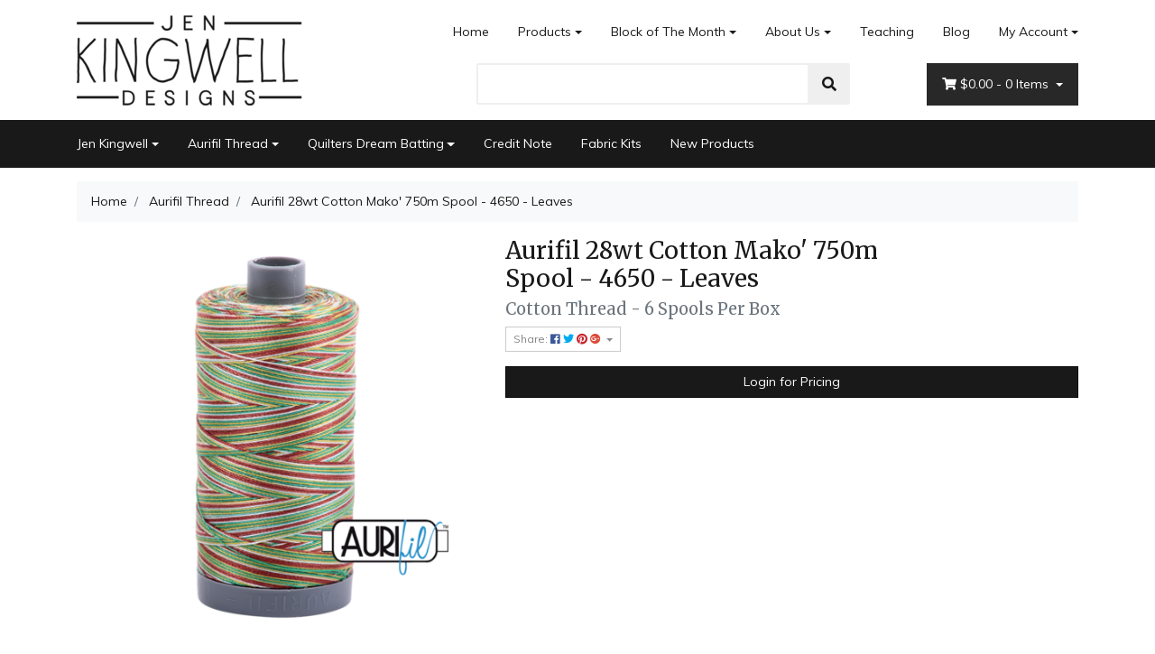

--- FILE ---
content_type: text/html; charset=utf-8
request_url: https://www.jenkingwelldesigns.com/aurifil-28wt-cotton-mako-750m-spool-4650-leaves
body_size: 22121
content:
<!DOCTYPE html>
<html lang="en">
<head itemscope itemtype="http://schema.org/WebSite">
	<meta http-equiv="Content-Type" content="text/html; charset=utf-8"/>
<meta name="keywords" content="Aurifil,Aurifil 28wt Cotton Mako' 750m Spool - 4650 - Leaves"/>
<meta name="description" content="Aurifil 28wt Cotton Mako&#39; 750m Spool - 4650 - Leaves - Aurifil"/>
<meta name="viewport" content="width=device-width, initial-scale=1, shrink-to-fit=no">
<meta name="csrf-token" content="1ea716ca482709aaf9d8b08887784b283ec03a23,a45a5f1cef5524a262da6c3f6e93299d549b57e9,1768742829"/>
<meta property="og:image" content="https://www.jenkingwelldesigns.com/assets/full/MK28SC6-4650.png?20200709031336"/>
<meta property="og:title" content="Aurifil 28wt Cotton Mako&#39; 750m Spool - 4650 - Leaves"/>
<meta property="og:site_name" content="jenkingwelldesigns.com"/>
<meta property="og:type" content="product"/>
<meta property="og:url" content="https://www.jenkingwelldesigns.com/aurifil-28wt-cotton-mako-750m-spool-4650-leaves"/>
<meta property="og:description" content="Aurifil 28wt Cotton Mako&#39; 750m Spool - 4650 - Leaves - Aurifil"/>
<title itemprop='name'>Aurifil 28wt Cotton Mako&#39; 750m Spool - 4650 - Leaves</title>
<link rel="canonical" href="https://www.jenkingwelldesigns.com/aurifil-28wt-cotton-mako-750m-spool-4650-leaves" itemprop="url"/>
<link rel="shortcut icon" href="/assets/favicon_logo.png?1761173170"/>
<!-- Neto Assets -->
<link rel="dns-prefetch preconnect" href="//assets.netostatic.com">
<link rel="dns-prefetch" href="//use.fontawesome.com">
<link rel="dns-prefetch" href="//google-analytics.com">
<link rel="stylesheet" type="text/css" href="https://use.fontawesome.com/releases/v5.7.2/css/all.css" media="all"/>
<link rel="stylesheet" type="text/css" href="https://cdn.neto.com.au/assets/neto-cdn/jquery_ui/1.12.1/jquery-ui.min.css" media="all"/>
<!--[if lte IE 8]>
	<script type="text/javascript" src="https://cdn.neto.com.au/assets/neto-cdn/html5shiv/3.7.0/html5shiv.js"></script>
	<script type="text/javascript" src="https://cdn.neto.com.au/assets/neto-cdn/respond.js/1.3.0/respond.min.js"></script>
<![endif]-->
<!-- Begin: Script 101 -->
<!-- Google Analytics -->
<script>
(function(i,s,o,g,r,a,m){i['GoogleAnalyticsObject']=r;i[r]=i[r]||function(){
(i[r].q=i[r].q||[]).push(arguments)},i[r].l=1*new Date();a=s.createElement(o),
m=s.getElementsByTagName(o)[0];a.async=1;a.src=g;m.parentNode.insertBefore(a,m)
})(window,document,'script','//www.google-analytics.com/analytics.js','ga');
ga('create', 'UA-189045656-1', 'auto');
</script>
<!-- End Google Analytics -->
<!-- End: Script 101 -->


	<link rel="preload" href="/assets/themes/2020-01-storefront-385535/css/app.css?1761173170" as="style">
	<link rel="preload" href="/assets/themes/2020-01-storefront-385535/css/style.css?1761173170" as="style">
	<link class="theme-selector" rel="stylesheet" type="text/css" href="/assets/themes/2020-01-storefront-385535/css/app.css?1761173170" media="all"/>
	<link rel="stylesheet" type="text/css" href="/assets/themes/2020-01-storefront-385535/css/style.css?1761173170" media="all"/>
</head>
<body id="n_product" class="n_2020-01-storefront-385535">
	<div class="container wrapper-header">
		<div class="row py-3 align-items-center">
			<div class="col-12 col-sm-4 wrapper-logo text-center text-sm-left">
				<a href="https://www.jenkingwelldesigns.com" title="Jen Kingwell Designs">
					<img class="logo" src="/assets/website_logo.png?1761173170" alt="Jen Kingwell Designs" />
				</a>
			</div>
			<div class="col-12 col-sm-8">
				<div class="row">
					<div class="d-none d-sm-block col-12 text-right">
						<ul class="nav justify-content-end pb-3"><li class="nav-item ">
									<a href="/" class="nav-link ">Home</a>
									</li><li class="nav-item dropdown dropdown-hover ">
									<a href="/products/" class="nav-link dropdown-toggle">Products</a>
									<ul class="dropdown-menu">
											<li class="">
									<a href="https://www.jenkingwelldesigns.com/new-products/~-224" class="nuhover dropdown-item ">New Products</a>
									</li><li class="">
									<a href="/jen-kingwell/" class="nuhover dropdown-item ">Jen Kingwell Products</a>
									</li><li class="">
									<a href="/aurifil-thread/" class="nuhover dropdown-item ">Aurifil Thread Products</a>
									</li><li class="">
									<a href="/discount-aurifil-colour-bundles/" class="nuhover dropdown-item ">Discount Aurifil Colour Bundles</a>
									</li><li class="">
									<a href="/quilters-dream-batting/" class="nuhover dropdown-item ">Quilters Dream Batting Products</a>
									</li><li class="">
									<a href="/online-classes-with-jen/" class="nuhover dropdown-item ">Online Classes</a>
									</li><li class="">
									<a href="/pattern_clarifications" class="nuhover dropdown-item ">Pattern Clarifications & Corrections</a>
									</li><li class="">
									<a href="/hints-and-tips/" class="nuhover dropdown-item ">Hints & Tips</a>
									</li>
										</ul>
									</li><li class="nav-item dropdown dropdown-hover ">
									<a href="/block-of-the-month/" class="nav-link dropdown-toggle">Block of The Month</a>
									<ul class="dropdown-menu">
											<li class="">
									<a href="https://www.jenkingwelldesigns.com/pick-a-petal/" class="nuhover dropdown-item ">Pick a Petal</a>
									</li><li class="">
									<a href="https://www.jenkingwelldesigns.com/block-of-maroc/" class="nuhover dropdown-item ">Block of Maroc</a>
									</li><li class="">
									<a href="/bom/burrows-boughs/" class="nuhover dropdown-item ">Burrows & Boughs</a>
									</li><li class="">
									<a href="/bom/caution-curves-ahead/" class="nuhover dropdown-item ">Caution! Curves Ahead</a>
									</li><li class="">
									<a href="/aurifil-thread-clubs/" class="nuhover dropdown-item ">Aurifil Thread Clubs</a>
									</li>
										</ul>
									</li><li class="nav-item dropdown dropdown-hover ">
									<a href="/about-us/" class="nav-link dropdown-toggle">About Us</a>
									<ul class="dropdown-menu">
											<li class="">
									<a href="/form/contact-us/" class="nuhover dropdown-item ">Contact Us</a>
									</li><li class="">
									<a href="/sales-reps/" class="nuhover dropdown-item ">Sales Reps</a>
									</li><li class="">
									<a href="/store-finder/" class="nuhover dropdown-item ">Store Finder</a>
									</li>
										</ul>
									</li><li class="nav-item ">
									<a href="/wheres-jen/" class="nav-link ">Teaching</a>
									</li><li class="nav-item ">
									<a href="/blog/" class="nav-link ">Blog</a>
									</li><li class="nav-item dropdown dropdown-hover">
										<a class="nav-link pr-0 dropdown-toggle" href="https://www.jenkingwelldesigns.com/_myacct" aria-label="Account dropdown">My Account</a>
										<ul class="dropdown-menu">
											<li><a class="dropdown-item" href="https://www.jenkingwelldesigns.com/_myacct">Account Home</a></li>
											<li><a class="dropdown-item" href="https://www.jenkingwelldesigns.com/_myacct#orders">Orders</a></li>
											<li><a class="dropdown-item" href="https://www.jenkingwelldesigns.com/_myacct#quotes">Quotes</a></li>
											<li><a class="dropdown-item" href="https://www.jenkingwelldesigns.com/_myacct/payrec">Pay Invoices</a></li>
											<li><a class="dropdown-item" href="https://www.jenkingwelldesigns.com/_myacct/favourites">Favourites</a></li>
											<li><a class="dropdown-item" href="https://www.jenkingwelldesigns.com/_myacct/wishlist">Wishlists</a></li>
											<li><a class="dropdown-item" href="https://www.jenkingwelldesigns.com/_myacct/warranty">Resolution Centre</a></li>
											<li><a class="dropdown-item" href="https://www.jenkingwelldesigns.com/_myacct/edit_account">Edit My Details</a></li>
											<li><a class="dropdown-item" href="https://www.jenkingwelldesigns.com/_myacct/edit_address">Edit My Address Book</a></li>
											<li class="divider"></li>
											<span nloader-content-id="0qbnqL6nOcN-CSLaU0GU3fL6-LTnwvVqYnooCD9erc84aRuy77rwMz-AvD2G3RY79UGsf-03B6tEwCHzjdbuxA" nloader-content="[base64]" nloader-data="2Pi9jXLm9PjqKbsYvX9hrFbDY8Xs9Ag7jlAdDIkuCWU"></span></ul>
									</li>
								</ul>
					</div>
				</div>
				<div class="row">
					<div class="col-12 col-sm-6 col-md-7 offset-md-1">
						<div class="header-search pt-3 pt-sm-0">
							<form name="productsearch" method="get" action="/">
								<input type="hidden" name="rf" value="kw" />
								<div class="input-group input-group-lg">
									<input class="form-control ajax_search" value="" id="name_search" autocomplete="off" name="kw" type="text" />
									<span class="input-group-append">
										<button type="submit" value="Search" class="btn btn-default"><i class="fa fa-search"></i></button>
									</span>
								</div>
							</form>
						</div>
					</div>
					<div class="col-sm-5 col-md-4 d-none d-sm-block">
						<div id="header-cart" class="btn-group float-right">
							<a href="https://www.jenkingwelldesigns.com/_mycart?tkn=cart&ts=1768742829577960" class="btn btn-success dropdown-toggle" data-toggle="dropdown" id="cartcontentsheader">
								<i class="fa fa-shopping-cart"></i>
								<span rel="a2c_sub_total" class="d-none d-lg-inline-block">
								$0.00
								</span> -
								<span rel="a2c_item_count">0</span> Items
							</a>
							<ul class="dropdown-menu">
									<li class="box" id="neto-dropdown">
										<div class="body padding" id="cartcontents"></div>
										<div class="footer"></div>
									</li>
								</ul>
							</div>
					</div>
				</div>
			</div>
		</div>
	</div>
 <!--   <div class="navbar navbar-default navbar-expand-md flex-md-row-reverse"> -->
    <nav class="navbar navbar-default navbar-small navbar-expand-md" role="navigation" aria-label="Main Menu">
		<ul class="nMobileNav">
		    <li><a href="#" class="nToggleMenu" data-target=".navbar-responsive-collapse"><span class="icon"><i class="fa fa-bars"></i></span><br>Menu</a></li> -->
			<li><a href="#" class="nToggleMenu" data-target=".navbar-responsive-collapse2"><span class="icon"><i class="fa fa-gift"></i></span><br>Shop</a></li>
<!--		<li><a href="/products"><span class="icon"><i class="fa fa-gift"></i></span><br>Shop</a></li> -->
			<li><a href="https://www.jenkingwelldesigns.com/_mycart?tkn=cart&ts=1768742829712765"><span class="icon">
			    <i class="fa fa-shopping-cart"></i></span><br>
				Cart (<span rel="a2c_item_count">0</span>)
			</a></li>
			<li><a href="/_myacct/"><span class="icon"><i class="fa fa-user"></i></span><br>Account</a></li>
		</ul>
		<div class="container">
			<div class="collapse navbar-collapse navbar-responsive-collapse2">
				<ul class="navbar-nav mr-auto">
					<li class="dropdown dropdown-hover">
								<a href="https://www.jenkingwelldesigns.com/jen-kingwell/" class="nav-link dropdown-toggle">Jen Kingwell</a>
								<ul class="dropdown-menu">
										<li class="">
									<a href="https://www.jenkingwelldesigns.com/jen-kingwell/booklets/" class="nuhover dropdown-item">Booklets</a>
									</li><li class="">
									<a href="https://www.jenkingwelldesigns.com/books/" class="nuhover dropdown-item">Books</a>
									</li><li class="">
									<a href="https://www.jenkingwelldesigns.com/english-paper-piecing/" class="nuhover dropdown-item">English Paper Piecing</a>
									</li><li class="">
									<a href="https://www.jenkingwelldesigns.com/jen-kingwell/foundation-paper-piecing/" class="nuhover dropdown-item">Foundation Paper Piecing</a>
									</li><li class="dropdown dropdown-hover">
									<a href="https://www.jenkingwelldesigns.com/jen-kingwell/collective/" class="nuhover dropdown-item">Jen Kingwell Collective</a>
									<ul class="dropdown-menu dropdown-menu-horizontal">
											<li><a class="dropdown-item pl-5 pl-sm-4" href="https://www.jenkingwelldesigns.com/jen-kingwell/jen-kingwell-collective/louise-papas/">Louise Papas</a></li>
										</ul>
									</li><li class="">
									<a href="https://www.jenkingwelldesigns.com/jen-kingwell/notions/" class="nuhover dropdown-item">Notions</a>
									</li><li class="">
									<a href="https://www.jenkingwelldesigns.com/jen-kingwell/patterns/" class="nuhover dropdown-item">Patterns</a>
									</li><li class="dropdown dropdown-hover">
									<a href="https://www.jenkingwelldesigns.com/jen-kingwell/postcard-projects/" class="nuhover dropdown-item">Postcard Projects</a>
									<ul class="dropdown-menu dropdown-menu-horizontal">
											<li><a class="dropdown-item pl-5 pl-sm-4" href="https://www.jenkingwelldesigns.com/postcard-partners/">Postcard Partners</a></li>
										</ul>
									</li><li class="">
									<a href="https://www.jenkingwelldesigns.com/jen-kingwell/templates/" class="nuhover dropdown-item">Templates</a>
									</li><li class="">
									<a href="https://www.jenkingwelldesigns.com/jen-kingwell/tempters/" class="nuhover dropdown-item">Tempters</a>
									</li>
									</ul>
								</li><li class="dropdown dropdown-hover">
								<a href="https://www.jenkingwelldesigns.com/aurifil-thread/" class="nav-link dropdown-toggle">Aurifil Thread</a>
								<ul class="dropdown-menu">
										<li class="dropdown dropdown-hover">
									<a href="https://www.jenkingwelldesigns.com/aurifil-thread/cotton-12wt/" class="nuhover dropdown-item">Cotton 12wt</a>
									<ul class="dropdown-menu dropdown-menu-horizontal">
											<li><a class="dropdown-item pl-5 pl-sm-4" href="https://www.jenkingwelldesigns.com/aurifil-thread/cotton/12wt-50m-spool/">12wt 50m Spool</a></li><li><a class="dropdown-item pl-5 pl-sm-4" href="https://www.jenkingwelldesigns.com/aurifil-thread/cotton/12wt-325m-spool/">12wt 325m Spool</a></li>
										</ul>
									</li><li class="dropdown dropdown-hover">
									<a href="https://www.jenkingwelldesigns.com/aurifil-thread/cotton-28wt/" class="nuhover dropdown-item">Cotton 28wt</a>
									<ul class="dropdown-menu dropdown-menu-horizontal">
											<li><a class="dropdown-item pl-5 pl-sm-4" href="https://www.jenkingwelldesigns.com/aurifil-thread/cotton/28wt-100m-spool/">28wt 100m Spool</a></li><li><a class="dropdown-item pl-5 pl-sm-4" href="https://www.jenkingwelldesigns.com/aurifil-thread/cotton/28wt-750m-spool/">28wt 750m Spool</a></li><li><a class="dropdown-item pl-5 pl-sm-4" href="https://www.jenkingwelldesigns.com/28wt-3300m-cone/">28wt 3300m cone</a></li>
										</ul>
									</li><li class="dropdown dropdown-hover">
									<a href="https://www.jenkingwelldesigns.com/aurifil-thread/cotton-40wt/" class="nuhover dropdown-item">Cotton 40wt</a>
									<ul class="dropdown-menu dropdown-menu-horizontal">
											<li><a class="dropdown-item pl-5 pl-sm-4" href="https://www.jenkingwelldesigns.com/aurifil-thread/cotton/40wt-150m-spool/">40wt 150m Spool</a></li><li><a class="dropdown-item pl-5 pl-sm-4" href="https://www.jenkingwelldesigns.com/aurifil-thread/cotton/40wt-1000m-spool/">40wt 1000m Spool</a></li><li><a class="dropdown-item pl-5 pl-sm-4" href="https://www.jenkingwelldesigns.com/40-3wt-3000m-cone/">40/3wt 3000m cone</a></li><li><a class="dropdown-item pl-5 pl-sm-4" href="https://www.jenkingwelldesigns.com/aurifil-thread/cotton-40wt/40wt-4700m-cone/">40wt 4700m Cone</a></li>
										</ul>
									</li><li class="dropdown dropdown-hover">
									<a href="https://www.jenkingwelldesigns.com/aurifil-thread/cotton/" class="nuhover dropdown-item">Cotton 50wt</a>
									<ul class="dropdown-menu dropdown-menu-horizontal">
											<li><a class="dropdown-item pl-5 pl-sm-4" href="https://www.jenkingwelldesigns.com/aurifil-thread/cotton/50wt-200m-spool/">50wt 200m Spool</a></li><li><a class="dropdown-item pl-5 pl-sm-4" href="https://www.jenkingwelldesigns.com/aurifil-thread/cotton/50wt-1300m-spool/">50wt 1300m Spool</a></li><li><a class="dropdown-item pl-5 pl-sm-4" href="https://www.jenkingwelldesigns.com/50wt-5900m-cone/">50wt 5900m Cone</a></li>
										</ul>
									</li><li class="dropdown dropdown-hover">
									<a href="https://www.jenkingwelldesigns.com/aurifil-thread/cotton/80wt-280m-spool/" class="nuhover dropdown-item">Cotton 80wt</a>
									<ul class="dropdown-menu dropdown-menu-horizontal">
											<li><a class="dropdown-item pl-5 pl-sm-4" href="https://www.jenkingwelldesigns.com/aurifil-thread/cotton-80wt/80wt-280m-spool/">80wt 280m Spool</a></li>
										</ul>
									</li><li class="">
									<a href="https://www.jenkingwelldesigns.com/aurifil-thread/floss/" class="nuhover dropdown-item">Cotton Floss</a>
									</li><li class="">
									<a href="https://www.jenkingwelldesigns.com/colour-charts/" class="nuhover dropdown-item">Colour Charts</a>
									</li><li class="">
									<a href="https://www.jenkingwelldesigns.com/aurifil-thread/brillo-metallic/" class="nuhover dropdown-item">Brillo</a>
									</li><li class="dropdown dropdown-hover">
									<a href="https://www.jenkingwelldesigns.com/aurifil-thread/lana-wool/" class="nuhover dropdown-item">Lana Wool</a>
									<ul class="dropdown-menu dropdown-menu-horizontal">
											<li><a class="dropdown-item pl-5 pl-sm-4" href="https://www.jenkingwelldesigns.com/aurifil-thread/lana-wool/lana-12wt-50m-spool/">Wool 50m Spool</a></li><li><a class="dropdown-item pl-5 pl-sm-4" href="https://www.jenkingwelldesigns.com/aurifil-thread/lana-wool/lana-12wt-350m-spool/">Wool 350m Spool</a></li>
										</ul>
									</li><li class="">
									<a href="https://www.jenkingwelldesigns.com/aurifil-thread-accessories/" class="nuhover dropdown-item">Aurifil Thread Accessories</a>
									</li><li class="">
									<a href="https://www.jenkingwelldesigns.com/cotton-8wt/" class="nuhover dropdown-item">Cotton 8wt</a>
									</li><li class="">
									<a href="https://www.jenkingwelldesigns.com/aurifil-thread/monofilament/" class="nuhover dropdown-item">Monofilament</a>
									</li><li class="">
									<a href="https://www.jenkingwelldesigns.com/polyester-36wt/" class="nuhover dropdown-item">Polyester 36wt</a>
									</li><li class="dropdown dropdown-hover">
									<a href="https://www.jenkingwelldesigns.com/aurifil-thread/thread-collections/" class="nuhover dropdown-item">Thread Collections</a>
									<ul class="dropdown-menu dropdown-menu-horizontal">
											<li><a class="dropdown-item pl-5 pl-sm-4" href="https://www.jenkingwelldesigns.com/aurifil-thread/thread-collections/color-builders/">Color Builders</a></li><li><a class="dropdown-item pl-5 pl-sm-4" href="https://www.jenkingwelldesigns.com/designer-thread-collections/">Designer Thread Collections</a></li><li><a class="dropdown-item pl-5 pl-sm-4" href="https://www.jenkingwelldesigns.com/discount-colour-bundles/">Discount Colour Bundles</a></li><li><a class="dropdown-item pl-5 pl-sm-4" href="https://www.jenkingwelldesigns.com/full-selection/">Full Selection</a></li>
										</ul>
									</li>
									</ul>
								</li><li class="dropdown dropdown-hover">
								<a href="https://www.jenkingwelldesigns.com/quilters-dream-batting/" class="nav-link dropdown-toggle">Quilters Dream Batting</a>
								<ul class="dropdown-menu">
										<li class="">
									<a href="https://www.jenkingwelldesigns.com/quilters-dream-batting/cotton-batting/" class="nuhover dropdown-item">Cotton Batting</a>
									</li><li class="">
									<a href="https://www.jenkingwelldesigns.com/quilters-dream-batting/cotton-polyester-blend-batting/" class="nuhover dropdown-item">Cotton/Polyester Blend Batting</a>
									</li><li class="">
									<a href="https://www.jenkingwelldesigns.com/quilters-dream-batting/polyester-batting/" class="nuhover dropdown-item">Polyester Batting</a>
									</li><li class="">
									<a href="https://www.jenkingwelldesigns.com/quilters-dream-batting/wool-batting/" class="nuhover dropdown-item">Wool Batting</a>
									</li>
									</ul>
								</li><li class="">
								<a href="https://www.jenkingwelldesigns.com/credit-note/" class="nav-link ">Credit Note </a>
								</li><li class="">
								<a href="https://www.jenkingwelldesigns.com/fabric-kits/" class="nav-link ">Fabric Kits</a>
								</li><li class="">
								<a href="https://www.jenkingwelldesigns.com/new-products/~-224" class="nav-link ">New Products</a>
								</li>
					</ul>
			</div>
			<div class="collapse navbar-responsive-collapse">
				<ul class="navbar-nav mr-auto"><li class="">
								<a href="/" class="nav-link ">Home</a>
								</li><li class="dropdown dropdown-hover">
								<a href="/products/" class="nav-link dropdown-toggle">Products</a>
								<ul class="dropdown-menu">
										<li class="">
									<a href="https://www.jenkingwelldesigns.com/new-products/~-224" class="nuhover dropdown-item">New Products</a>
									</li><li class="">
									<a href="/jen-kingwell/" class="nuhover dropdown-item">Jen Kingwell Products</a>
									</li><li class="">
									<a href="/aurifil-thread/" class="nuhover dropdown-item">Aurifil Thread Products</a>
									</li><li class="">
									<a href="/discount-aurifil-colour-bundles/" class="nuhover dropdown-item">Discount Aurifil Colour Bundles</a>
									</li><li class="">
									<a href="/quilters-dream-batting/" class="nuhover dropdown-item">Quilters Dream Batting Products</a>
									</li><li class="">
									<a href="/online-classes-with-jen/" class="nuhover dropdown-item">Online Classes</a>
									</li><li class="">
									<a href="/pattern_clarifications" class="nuhover dropdown-item">Pattern Clarifications & Corrections</a>
									</li><li class="">
									<a href="/hints-and-tips/" class="nuhover dropdown-item">Hints & Tips</a>
									</li>
									</ul>
								</li><li class="dropdown dropdown-hover">
								<a href="/block-of-the-month/" class="nav-link dropdown-toggle">Block of The Month</a>
								<ul class="dropdown-menu">
										<li class="">
									<a href="https://www.jenkingwelldesigns.com/pick-a-petal/" class="nuhover dropdown-item">Pick a Petal</a>
									</li><li class="">
									<a href="https://www.jenkingwelldesigns.com/block-of-maroc/" class="nuhover dropdown-item">Block of Maroc</a>
									</li><li class="">
									<a href="/bom/burrows-boughs/" class="nuhover dropdown-item">Burrows & Boughs</a>
									</li><li class="">
									<a href="/bom/caution-curves-ahead/" class="nuhover dropdown-item">Caution! Curves Ahead</a>
									</li><li class="">
									<a href="/aurifil-thread-clubs/" class="nuhover dropdown-item">Aurifil Thread Clubs</a>
									</li>
									</ul>
								</li><li class="dropdown dropdown-hover">
								<a href="/about-us/" class="nav-link dropdown-toggle">About Us</a>
								<ul class="dropdown-menu">
										<li class="">
									<a href="/form/contact-us/" class="nuhover dropdown-item">Contact Us</a>
									</li><li class="">
									<a href="/sales-reps/" class="nuhover dropdown-item">Sales Reps</a>
									</li><li class="">
									<a href="/store-finder/" class="nuhover dropdown-item">Store Finder</a>
									</li>
									</ul>
								</li><li class="">
								<a href="/wheres-jen/" class="nav-link ">Teaching</a>
								</li><li class="">
								<a href="/blog/" class="nav-link ">Blog</a>
								</li></ul>
				
			</div>
		</div>
	</nav>
	
	<div id="main-content" role="main" class="container">
			<div class="row">
	
<div class="col-12">
		<nav aria-label="breadcrumb">
					<ol class="breadcrumb" itemscope itemtype="http://schema.org/BreadcrumbList">
						<li class="breadcrumb-item" itemprop="itemListElement" itemscope itemtype="http://schema.org/ListItem">
							<a href="https://www.jenkingwelldesigns.com" itemprop="item"><span itemprop="name">Home</span></a>
							<meta itemprop="position" content="0" />
						</li><li class="breadcrumb-item" itemprop="itemListElement" itemscope itemtype="http://schema.org/ListItem">
							<a href="/aurifil-thread/" itemprop="item"><span itemprop="name">Aurifil Thread</span></a>
							<meta itemprop="position" content="1" />
						</li><li class="breadcrumb-item" itemprop="itemListElement" itemscope itemtype="http://schema.org/ListItem">
							<a href="/aurifil-28wt-cotton-mako-750m-spool-4650-leaves" itemprop="item"><span itemprop="name">Aurifil 28wt Cotton Mako&#39; 750m Spool - 4650 - Leaves</span></a>
							<meta itemprop="position" content="2" />
						</li></ol>
				</nav>
		<div class="row" itemscope itemtype="http://schema.org/Product">
			<section class="col-12 col-lg-5" role="contentinfo" aria-label="Product images">
				<div id="_jstl__images"><input type="hidden" id="_jstl__images_k0" value="template"/><input type="hidden" id="_jstl__images_v0" value="aW1hZ2Vz"/><input type="hidden" id="_jstl__images_k1" value="type"/><input type="hidden" id="_jstl__images_v1" value="aXRlbQ"/><input type="hidden" id="_jstl__images_k2" value="onreload"/><input type="hidden" id="_jstl__images_v2" value=""/><input type="hidden" id="_jstl__images_k3" value="content_id"/><input type="hidden" id="_jstl__images_v3" value="98"/><input type="hidden" id="_jstl__images_k4" value="sku"/><input type="hidden" id="_jstl__images_v4" value="MK28SC6-4650"/><input type="hidden" id="_jstl__images_k5" value="preview"/><input type="hidden" id="_jstl__images_v5" value="y"/><div id="_jstl__images_r"><div class="main-image text-center">
	<a href="/assets/full/MK28SC6-4650.png?20200709031336" data-lightbox="product-lightbox" data-title="Product main image" rel="product_images">
		<div class="zoom">
			<img src="/assets/full/MK28SC6-4650.png?20200709031336" class="d-none" aria-hidden="true">
			<img src="/assets/thumbL/MK28SC6-4650.png?20200709031336" rel="itmimgMK28SC6-4650" alt="Product main image" border="0" id="main-image" itemprop="image">
		</div>
	</a>
</div>
<br />
<div class="row align-items-center">

</div></div></div>
			</section>
			<section class="col-12 col-lg-7" role="contentinfo" aria-label="Products information">
				<div id="_jstl__header"><input type="hidden" id="_jstl__header_k0" value="template"/><input type="hidden" id="_jstl__header_v0" value="aGVhZGVy"/><input type="hidden" id="_jstl__header_k1" value="type"/><input type="hidden" id="_jstl__header_v1" value="aXRlbQ"/><input type="hidden" id="_jstl__header_k2" value="preview"/><input type="hidden" id="_jstl__header_v2" value="y"/><input type="hidden" id="_jstl__header_k3" value="sku"/><input type="hidden" id="_jstl__header_v3" value="MK28SC6-4650"/><input type="hidden" id="_jstl__header_k4" value="content_id"/><input type="hidden" id="_jstl__header_v4" value="98"/><input type="hidden" id="_jstl__header_k5" value="onreload"/><input type="hidden" id="_jstl__header_v5" value=""/><div id="_jstl__header_r"><div class="row">
	<meta itemprop="itemCondition" content="NewCondition">
	<meta itemprop="brand" content="Aurifil"/>
	<div class="wrapper-product-title col-sm-8">
		<h1 itemprop="name" aria-label="Product Name">
			Aurifil 28wt Cotton Mako&#39; 750m Spool - 4650 - Leaves
		</h1>
		<h3 class="text-muted" role="heading" aria-label="Product Subtitle">Cotton Thread - 6 Spools Per Box</h3>
		<div id="_jstl__reviews"><input type="hidden" id="_jstl__reviews_k0" value="template"/><input type="hidden" id="_jstl__reviews_v0" value="cmV2aWV3cw"/><input type="hidden" id="_jstl__reviews_k1" value="type"/><input type="hidden" id="_jstl__reviews_v1" value="aXRlbQ"/><input type="hidden" id="_jstl__reviews_k2" value="onreload"/><input type="hidden" id="_jstl__reviews_v2" value=""/><input type="hidden" id="_jstl__reviews_k3" value="content_id"/><input type="hidden" id="_jstl__reviews_v3" value="98"/><input type="hidden" id="_jstl__reviews_k4" value="sku"/><input type="hidden" id="_jstl__reviews_v4" value="MK28SC6-4650"/><div id="_jstl__reviews_r"></div></div>

		<div class="dropdown">
			<button class="btn btn-outline-secondary btn-sm dropdown-toggle" type="button" id="dropdownMenuMK28SC6-4650" data-toggle="dropdown" aria-controls="shareDropdownMK28SC6-4650" aria-label="Share product">
				Share: <i class="fab fa-facebook text-facebook" aria-hidden="true"></i>
				<i class="fab fa-twitter text-twitter" aria-hidden="true"></i>
				<i class="fab fa-pinterest text-pinterest" aria-hidden="true"></i>
				<i class="fab fa-google-plus text-google-plus" aria-hidden="true"></i>
				<span class="caret"></span>
			</button>
			<ul id="shareDropdownMK28SC6-4650" class="dropdown-menu" aria-labelledby="dropdownMenuMK28SC6-4650">
				<li><a class="dropdown-item js-social-share" href="//www.facebook.com/sharer/sharer.php?u=https%3A%2F%2Fwww.jenkingwelldesigns.com%2Faurifil-28wt-cotton-mako-750m-spool-4650-leaves"><i class="fab fa-facebook text-facebook" aria-hidden="true"></i> Facebook</a></li>
				<li><a class="dropdown-item js-social-share" href="//twitter.com/intent/tweet/?text=Aurifil%2028wt%20Cotton%20Mako%26%2339%3B%20750m%20Spool%20-%204650%20-%20Leaves&amp;url=https%3A%2F%2Fwww.jenkingwelldesigns.com%2Faurifil-28wt-cotton-mako-750m-spool-4650-leaves"><i class="fab fa-twitter text-twitter" aria-hidden="true"></i> Twitter</a></li>
				<li><a class="dropdown-item js-social-share" href="//www.pinterest.com/pin/create/button/?url=https%3A%2F%2Fwww.jenkingwelldesigns.com%2Faurifil-28wt-cotton-mako-750m-spool-4650-leaves&amp;media=https%3A%2F%2Fwww.jenkingwelldesigns.com%2Fassets%2Ffull%2FMK28SC6-4650.png%3F20200709031336&amp;description=Aurifil%2028wt%20Cotton%20Mako%26%2339%3B%20750m%20Spool%20-%204650%20-%20Leaves"><i class="fab fa-pinterest text-pinterest" aria-hidden="true"></i> Pinterest</a></li>
				<li><a class="dropdown-item js-social-share" href="//plus.google.com/share?url=https%3A%2F%2Fwww.jenkingwelldesigns.com%2Faurifil-28wt-cotton-mako-750m-spool-4650-leaves"><i class="fab fa-google-plus text-google-plus" aria-hidden="true"></i> Google+</a></li>
			</ul>
		</div>
	</div>
	</div></div></div>
				<!-- child products -->
				<form autocomplete="off" class="variation-wrapper">
  
  
  </form>
				<!-- addtocart functionality -->
					<div id="_jstl__buying_options"><input type="hidden" id="_jstl__buying_options_k0" value="template"/><input type="hidden" id="_jstl__buying_options_v0" value="YnV5aW5nX29wdGlvbnM"/><input type="hidden" id="_jstl__buying_options_k1" value="type"/><input type="hidden" id="_jstl__buying_options_v1" value="aXRlbQ"/><input type="hidden" id="_jstl__buying_options_k2" value="preview"/><input type="hidden" id="_jstl__buying_options_v2" value="y"/><input type="hidden" id="_jstl__buying_options_k3" value="sku"/><input type="hidden" id="_jstl__buying_options_v3" value="MK28SC6-4650"/><input type="hidden" id="_jstl__buying_options_k4" value="content_id"/><input type="hidden" id="_jstl__buying_options_v4" value="98"/><input type="hidden" id="_jstl__buying_options_k5" value="onreload"/><input type="hidden" id="_jstl__buying_options_v5" value=""/><div id="_jstl__buying_options_r"><a class="btn btn-primary btn-block mt-3" href="https://www.jenkingwelldesigns.com/_myacct/login">Login for Pricing</a>
</div></div>
				</section>
		</div>
		<div class="row mt-2">
				
				
				<div class="col-12">
					<div class="tabbable">
	<ul class="nav nav-tabs" role="tablist">
		<li class="nav-item" id="tabDescription" role="tab" aria-controls="description" aria-selected="true">
			<a class="nav-link active" href="#description" data-toggle="tab">Description</a>
		</li>
		<li class="nav-item" id="tabSpecifications" role="tab" aria-controls="specifications" aria-selected="false">
			<a class="nav-link" href="#specifications" data-toggle="tab">Specifications</a>
		</li>
		</ul>
	<div class="tab-content pt-3">
		<div class="tab-pane active" id="description" role="tabpanel" aria-labelledby="tabDescription">
			<div class="card">
				<div class="card-header py-1 px-2" id="headingDescription">
					<h5 class="mb-0">
						<button class="btn btn-link btn-block text-left" type="button" data-toggle="collapse" data-target="#accordionDescription" aria-expanded="true" aria-controls="accordionDescription">
							Description
						</button>
					</h5>
				</div>
				<div id="accordionDescription" class="collapse" aria-labelledby="headingDescription">
					<div class="card-body p-md-0">
						<section class="productdetails n-responsive-content" aria-label="Product Description">
							Aurifils 100% Cotton 28wt thread comes in all 270 of our Cotton colours and is wound on a grey spool. It is the second heaviest weight thread that we offer and is perfect for double strand cross stitch, blanket stitch, hand applique, hand piecing, hand quilting, bobbin and machine lace, machine quilting, longarm quilting, machine embroidery and lower looper serging.
						</section>
						<p class="small">
							(<span itemprop="productID">MK28SC6-4650</span>)
						</p>
					</div>
				</div>
			</div>
		</div>
		<div class="tab-pane" id="specifications" role="tabpanel" aria-labelledby="tabSpecifications">
			<div class="card">
				<div class="card-header py-1 px-2" id="headingSpecificatoin">
					<h5 class="mb-0">
						<button class="btn btn-link btn-block text-left" type="button" data-toggle="collapse" data-target="#accordionSpecifications" aria-expanded="true" aria-controls="accordionSpecifications">
							Specifications
						</button>
					</h5>
				</div>
				<div id="accordionSpecifications" class="collapse" aria-labelledby="headingSpecificatoin">
					<div class="card-body p-md-0">
						<table class="table">
							<tbody>
								<tr>
									<td><strong>SKU</strong></td>
									<td>MK28SC6-4650</td>
								</tr>
								<tr>
										<td><strong>Brand</strong></td>
										<td>Aurifil</td>
									</tr>
								<tr>
										<td><strong>Shipping Weight</strong></td>
										<td>0.0400kg</td>
									</tr>
								<tr>
										<td><strong>Shipping Width</strong></td>
										<td>0.033m</td>
									</tr>
								<tr>
										<td><strong>Shipping Height</strong></td>
										<td>0.050m</td>
									</tr>
								<tr>
										<td><strong>Shipping Length</strong></td>
										<td>0.077m</td>
									</tr>
								<tr>
										<td><strong>Shipping Cubic</strong></td>
										<td>0.000088000m3</td>
									</tr>
								<tr>
										<td><strong>Unit Of Measure</strong></td>
										<td>each</td>
									</tr>
								</tbody>
						</table>
					</div>
				</div>
			</div>
		</div>
		</div><!--/.tab-content-->
</div><!--/.tabbable-->
					</div>
				<div class="col-12">
					
					
					
					<hr aria-hidden="true"/>
						<h3 class="h2">More From This Category</h3>
						<div class="row products-row"><article class="col-8 col-sm-6 col-lg-4 col-xl-3 pb-2" role="article" aria-label="Product thumbnail">
	<div class="card thumbnail card-body" itemscope itemtype="http://schema.org/Product">
		<meta itemprop="brand" content="Aurifil"/>
		<meta itemprop="mpn" content="64329"/>
		<a href="https://www.jenkingwelldesigns.com/aurifil-28wt-750m-colour-bundles-grey-4" class="thumbnail-image pb-2">
			<img src="/assets/thumb/64329.jpg?20220422121606" itemprop="image" class="product-image img-fluid" alt="Aurifil 28wt 750m Colour Bundles - Grey 4" rel="itmimg64329">
		</a>
		<p class="card-title h4" itemprop="name"><a href="https://www.jenkingwelldesigns.com/aurifil-28wt-750m-colour-bundles-grey-4">Aurifil 28wt 750m Colour Bundles - Grey 4</a></p>
		<a class="btn btn-primary btn-block mt-3" href="https://www.jenkingwelldesigns.com/_myacct/login">Login for Pricing</a>
        </div>
</article>
<article class="col-8 col-sm-6 col-lg-4 col-xl-3 pb-2" role="article" aria-label="Product thumbnail">
	<div class="card thumbnail card-body" itemscope itemtype="http://schema.org/Product">
		<meta itemprop="brand" content="Aurifil"/>
		<meta itemprop="mpn" content="BMK40SP150-1318"/>
		<a href="https://www.jenkingwelldesigns.com/aurifil-40wt-cotton-mako-150m-spool-1318-dark-sand" class="thumbnail-image pb-2">
			<img src="/assets/thumb/BMK40SP150-1318.png?20200709031529" itemprop="image" class="product-image img-fluid" alt="Aurifil 40wt Cotton Mako&#39; 150m Spool - 1318 - Dark Sandstone" rel="itmimgBMK40SP150-1318">
		</a>
		<p class="card-title h4" itemprop="name"><a href="https://www.jenkingwelldesigns.com/aurifil-40wt-cotton-mako-150m-spool-1318-dark-sand">Aurifil 40wt Cotton Mako' 150m Spool - 1318 - Dark</a></p>
		<a class="btn btn-primary btn-block mt-3" href="https://www.jenkingwelldesigns.com/_myacct/login">Login for Pricing</a>
        </div>
</article>
<article class="col-8 col-sm-6 col-lg-4 col-xl-3 pb-2" role="article" aria-label="Product thumbnail">
	<div class="card thumbnail card-body" itemscope itemtype="http://schema.org/Product">
		<meta itemprop="brand" content="Aurifil"/>
		<meta itemprop="mpn" content="MK12SC6-2612"/>
		<a href="https://www.jenkingwelldesigns.com/aurifil-12wt-cotton-mako-325m-spool-2612-arctic-sk" class="thumbnail-image pb-2">
			<img src="/assets/thumb/MK12SC6-2612.png?20200709030935" itemprop="image" class="product-image img-fluid" alt="Aurifil 12wt Cotton Mako&#39; 325m Spool - 2612 - Arctic Sky" rel="itmimgMK12SC6-2612">
		</a>
		<p class="card-title h4" itemprop="name"><a href="https://www.jenkingwelldesigns.com/aurifil-12wt-cotton-mako-325m-spool-2612-arctic-sk">Aurifil 12wt Cotton Mako' 325m Spool - 2612 - Arct</a></p>
		<a class="btn btn-primary btn-block mt-3" href="https://www.jenkingwelldesigns.com/_myacct/login">Login for Pricing</a>
        </div>
</article>
<article class="col-8 col-sm-6 col-lg-4 col-xl-3 pb-2" role="article" aria-label="Product thumbnail">
	<div class="card thumbnail card-body" itemscope itemtype="http://schema.org/Product">
		<meta itemprop="brand" content="Aurifil"/>
		<meta itemprop="mpn" content="BMK28SP100-6711"/>
		<a href="https://www.jenkingwelldesigns.com/aurifil-28wt-cotton-mako-100m-spool-6711-pewter" class="thumbnail-image pb-2">
			<img src="/assets/thumb/BMK28SP100-6711.png?20200709031303" itemprop="image" class="product-image img-fluid" alt="Aurifil 28wt Cotton Mako&#39; 100m Spool - 6711 - Pewter" rel="itmimgBMK28SP100-6711">
		</a>
		<p class="card-title h4" itemprop="name"><a href="https://www.jenkingwelldesigns.com/aurifil-28wt-cotton-mako-100m-spool-6711-pewter">Aurifil 28wt Cotton Mako' 100m Spool - 6711 - Pewt</a></p>
		<a class="btn btn-primary btn-block mt-3" href="https://www.jenkingwelldesigns.com/_myacct/login">Login for Pricing</a>
        </div>
</article>
<article class="col-8 col-sm-6 col-lg-4 col-xl-3 pb-2" role="article" aria-label="Product thumbnail">
	<div class="card thumbnail card-body" itemscope itemtype="http://schema.org/Product">
		<meta itemprop="brand" content="Aurifil"/>
		<meta itemprop="mpn" content="BMK28SP100-2870"/>
		<a href="https://www.jenkingwelldesigns.com/aurifil-28wt-cotton-mako-100m-spool-2870-green" class="thumbnail-image pb-2">
			<img src="/assets/thumb/BMK28SP100-2870.png?20200709031148" itemprop="image" class="product-image img-fluid" alt="Aurifil 28wt Cotton Mako&#39; 100m Spool - 2870 - Green" rel="itmimgBMK28SP100-2870">
		</a>
		<p class="card-title h4" itemprop="name"><a href="https://www.jenkingwelldesigns.com/aurifil-28wt-cotton-mako-100m-spool-2870-green">Aurifil 28wt Cotton Mako' 100m Spool - 2870 - Gree</a></p>
		<a class="btn btn-primary btn-block mt-3" href="https://www.jenkingwelldesigns.com/_myacct/login">Login for Pricing</a>
        </div>
</article>
<article class="col-8 col-sm-6 col-lg-4 col-xl-3 pb-2" role="article" aria-label="Product thumbnail">
	<div class="card thumbnail card-body" itemscope itemtype="http://schema.org/Product">
		<meta itemprop="brand" content="Aurifil"/>
		<meta itemprop="mpn" content="MK50SC6-2710"/>
		<a href="https://www.jenkingwelldesigns.com/aurifil-50wt-cotton-mako-1300m-spool-2710-light-ro" class="thumbnail-image pb-2">
			<img src="/assets/thumb/MK50SC6-2710.png?20200709031446" itemprop="image" class="product-image img-fluid" alt="Aurifil 50wt Cotton Mako&#39; 1300m Spool - 2710 - Light Robins Egg" rel="itmimgMK50SC6-2710">
		</a>
		<p class="card-title h4" itemprop="name"><a href="https://www.jenkingwelldesigns.com/aurifil-50wt-cotton-mako-1300m-spool-2710-light-ro">Aurifil 50wt Cotton Mako' 1300m Spool - 2710 - Lig</a></p>
		<a class="btn btn-primary btn-block mt-3" href="https://www.jenkingwelldesigns.com/_myacct/login">Login for Pricing</a>
        </div>
</article>
<article class="col-8 col-sm-6 col-lg-4 col-xl-3 pb-2" role="article" aria-label="Product thumbnail">
	<div class="card thumbnail card-body" itemscope itemtype="http://schema.org/Product">
		<meta itemprop="brand" content="Aurifil"/>
		<meta itemprop="mpn" content="BMK12SP50-2783"/>
		<a href="https://www.jenkingwelldesigns.com/aurifil-12wt-cotton-mako-50m-spool-2783-medium-del" class="thumbnail-image pb-2">
			<img src="/assets/thumb/BMK12SP50-2783.png?20200709030820" itemprop="image" class="product-image img-fluid" alt="Aurifil 12wt Cotton Mako&#39; 50m Spool - 2783 - Medium Delft Blue" rel="itmimgBMK12SP50-2783">
		</a>
		<p class="card-title h4" itemprop="name"><a href="https://www.jenkingwelldesigns.com/aurifil-12wt-cotton-mako-50m-spool-2783-medium-del">Aurifil 12wt Cotton Mako' 50m Spool - 2783 - Mediu</a></p>
		<a class="btn btn-primary btn-block mt-3" href="https://www.jenkingwelldesigns.com/_myacct/login">Login for Pricing</a>
        </div>
</article>
<article class="col-8 col-sm-6 col-lg-4 col-xl-3 pb-2" role="article" aria-label="Product thumbnail">
	<div class="card thumbnail card-body" itemscope itemtype="http://schema.org/Product">
		<meta itemprop="brand" content="Aurifil"/>
		<meta itemprop="mpn" content="BLA12SP50-8361"/>
		<a href="https://www.jenkingwelldesigns.com/aurifil-12wt-lana-wool-blend-50m-spool-8361" class="thumbnail-image pb-2">
			<img src="/assets/thumb/BLA12SP50-8361.png?20200709031917" itemprop="image" class="product-image img-fluid" alt="Aurifil 12wt Lana Wool Blend 50m Spool - 8361" rel="itmimgBLA12SP50-8361">
		</a>
		<p class="card-title h4" itemprop="name"><a href="https://www.jenkingwelldesigns.com/aurifil-12wt-lana-wool-blend-50m-spool-8361">Aurifil 12wt Lana Wool Blend 50m Spool - 8361</a></p>
		<a class="btn btn-primary btn-block mt-3" href="https://www.jenkingwelldesigns.com/_myacct/login">Login for Pricing</a>
        </div>
</article>
</div>
				<span nloader-content-id="oxwkm5OoUJKAMM7SNCsByZ0kQcZh0yV1igyZgP5JYg8o2oaLHzwHy_brAdyf0cG6xOFLG2PIoRPaMPlOGvRQgU" nloader-content="[base64]" nloader-data="[base64]"></span>
				</div><!--/.col-12-->
		</div><!--/.row-->
	</div><!--/.col-12-->
</div><!--/.row--></div>
</div>
<footer class="wrapper-footer">
	<div class="container">
		<div class="row">
			<div class="col-12 col-sm-8">
				<div class="row">
					<div class="col-12 col-sm-4">
								<h4 class="nav-link py-0">Service</h4>
								<ul class="nav flex-column">
									<li class="nav-item"><a href="/_myacct" class="nav-link">My Account</a></li><li class="nav-item"><a href="/_myacct/nr_track_order" class="nav-link">Track Order</a></li><li class="nav-item"><a href="/form/contact-us/" class="nav-link">Contact Us</a></li>
								</ul>
							</div><div class="col-12 col-sm-4">
								<h4 class="nav-link py-0">About Us</h4>
								<ul class="nav flex-column">
									<li class="nav-item"><a href="/about-us/" class="nav-link">About Us</a></li><li class="nav-item"><a href="/blog/" class="nav-link">Blog</a></li>
								</ul>
							</div><div class="col-12 col-sm-4">
								<h4 class="nav-link py-0">Information</h4>
								<ul class="nav flex-column">
									<li class="nav-item"><a href="/website-terms-of-use/" class="nav-link">Terms of Use</a></li><li class="nav-item"><a href="/privacy-policy/" class="nav-link">Privacy Policy</a></li><li class="nav-item"><a href="/returns-policy/" class="nav-link">Returns Policy</a></li><li class="nav-item"><a href="/security-policy/" class="nav-link">Security Policy</a></li>
								</ul>
							</div>
				</div>
			</div>
			<div class="col-12 col-sm-4">
				<h4>Stay In Touch</h4>
				<p>Subscribe to our newsletter and we'll keep you up to date on our products and services.</p>
					<form method="post" action="https://www.jenkingwelldesigns.com/form/subscribe-to-our-newsletter/" aria-label="Newsletter subscribe form">
						<input type="hidden" name="list_id" value="1">
						<input type="hidden" name="opt_in" value="y">
						<input name="inp-submit" type="hidden" value="y" />
						<input name="inp-opt_in" type="hidden" value="y" />
						<div class="input-group">
							<input name="inp-email" class="form-control" type="email" value="" placeholder="Email Address" required aria-label="Email Address"/>
							<div class="input-group-append"><input class="btn btn-outline-secondary" type="submit" value="Subscribe" data-loading-text="<i class='fa fa-spinner fa-spin' style='font-size: 14px'></i>"/></div>
						</div>
						<div class="checkbox">
							<label>
								<input type="checkbox" value="y" class="terms_box" required/>
								I have read and agree to
								<a href="#" data-toggle="modal" data-target="#termsModal">Terms & Conditions</a> and
								<a href="#" data-toggle="modal" data-target="#privacyModal">Privacy Policy</a>.
							</label>
						</div>
					</form>
				<ul class="nav list-social justify-content-center justify-content-md-start pt-2" itemscope itemtype="http://schema.org/Organization" role="contentinfo" aria-label="Social media">
					<meta itemprop="url" content="https://www.jenkingwelldesigns.com"/>
					<meta itemprop="logo" content="https://www.jenkingwelldesigns.com/assets/website_logo.png"/>
					<meta itemprop="name" content="Jen Kingwell Designs"/>
					<li class="nav-item px-1"><a href="https://www.jenkingwelldesigns.com/form/contact-us/" target="_blank" title="Email us" rel="noopener" aria-label="Email us"><i class="fa fa-envelope" aria-hidden="true"></i></a></li>
					<li class="nav-item px-1"><a itemprop="sameAs" href="http://www.facebook.com/jenkingwelldesigns/" target="_blank" title="Jen Kingwell Designs on Facebook" rel="noopener"><i class="fab fa-facebook text-facebook" aria-hidden="true"></i><span class="sr-only">Facebook</span></a></li>
					<li class="nav-item px-1"><a itemprop="sameAs" href="http://www.instagram.com/jenkingwell/" target="_blank" title="Jen Kingwell Designs on Instagram" rel="noopener"><i class="fab fa-instagram text-instagram" aria-hidden="true"></i><span class="sr-only">Instagram</span></a></li>
					</ul>
			</div>
		</div>
		<div class="row">
			<div class="col-12 col-md-8 d-none d-sm-block">
				<ul class="list-inline d-flex flex-wrap" role="contentinfo" aria-label="Accepted payment methods"><li class="mr-1">
								<div class="payment-icon-container">
									<div class="payment-icon" style="background-image: url(//assets.netostatic.com/assets/neto-cdn/payment-icons/1.0.0/directdeposit.svg); height: 30px;"><span class="sr-only">Bank Deposit</span></div>
								</div>
							</li><li class="mr-1">
								<div class="payment-icon-container">
									<div class="payment-icon" style="background-image: url(//assets.netostatic.com/assets/neto-cdn/payment-icons/1.0.0/paypal.svg); height: 30px;"><span class="sr-only">PayPal Express</span></div>
								</div>
							</li><li class="mr-1">
								<div class="payment-icon-container">
									<div class="payment-icon" style="background-image: url(//assets.netostatic.com/assets/neto-cdn/payment-icons/1.0.0/mastercard.svg); height: 30px;"><span class="sr-only">MasterCard</span></div>
								</div>
							</li><li class="mr-1">
								<div class="payment-icon-container">
									<div class="payment-icon" style="background-image: url(//assets.netostatic.com/assets/neto-cdn/payment-icons/1.0.0/visa.svg); height: 30px;"><span class="sr-only">Visa</span></div>
								</div>
							</li></ul>
			</div>
			<div class="col-12 col-md-4 text-md-left">
				<p class="small">
					<strong>Copyright &copy; 2026 Jen Kingwell Designs.</strong>
					<br/>
					<strong>ABN:</strong> 63230784514<br><strong>Address:</strong> PO BOX 812, Torquay, Victoria 3228</p>
			</div>
		</div>
	</div>
</footer>
<div class="modal fade" tabindex="-1" id="termsModal">
	<div class="modal-dialog modal-lg" role="document">
		<div class="modal-content">
			<div class="modal-header">
				<h4 class="modal-title">Terms & Conditions</h4>
				<button type="button" class="close" data-dismiss="modal" aria-label="Close"><span aria-hidden="true">×</span></button>
			</div>
			<div class="modal-body"><p>
	Welcome to our website. If you continue to browse and use this website, you are agreeing to comply with and be bound by the following terms and conditions of use, which together with our privacy policy govern Jen Kingwell Designs’s relationship with you in relation to this website. If you disagree with any part of these terms and conditions, please do not use our website.</p>
<p>
	The term ‘Jen Kingwell Designs’ or ‘us’ or ‘we’ refers to the owner of the website whose registered office is 87 Beach Road, Torquay, Victoria 3228. Our ABN is 63230784514. The term ‘you’ refers to the user or viewer of our website.</p>
<p>
	The use of this website is subject to the following terms of use:</p>
<ul>
	<li>
		The content of the pages of this website is for your general information and use only. It is subject to change without notice.</li>
	<li>
		Neither we nor any third parties provide any warranty or guarantee as to the accuracy, timeliness, performance, completeness or suitability of the information and materials found or offered on this website for any particular purpose. You acknowledge that such information and materials may contain inaccuracies or errors and we expressly exclude liability for any such inaccuracies or errors to the fullest extent permitted by law.</li>
	<li>
		Your use of any information or materials on this website is entirely at your own risk, for which we shall not be liable. It shall be your own responsibility to ensure that any products, services or information available through this website meet your specific requirements.</li>
	<li>
		This website contains material which is owned by or licensed to us. This material includes, but is not limited to, the design, layout, look, appearance and graphics. Reproduction is prohibited other than in accordance with the copyright notice, which forms part of these terms and conditions.</li>
	<li>
		All trademarks reproduced in this website, which are not the property of, or licensed to the operator, are acknowledged on the website.</li>
	<li>
		Unauthorised use of this website may give rise to a claim for damages and/or be a criminal offence.</li>
	<li>
		From time to time, this website may also include links to other websites. These links are provided for your convenience to provide further information. They do not signify that we endorse the website(s). We have no responsibility for the content of the linked website(s).</li>
	<li>
		Your use of this website and any dispute arising out of such use of the website is subject to the laws of Australia.</li>
</ul></div>
			<div class="modal-footer"><button type="button" class="btn btn-default" data-dismiss="modal">Close</button></div>
		</div>
	</div>
</div>
<div class="modal fade" tabindex="-1" id="privacyModal">
	<div class="modal-dialog modal-lg" role="document">
		<div class="modal-content">
			<div class="modal-header">
				<h4 class="modal-title">Privacy Policy</h4>
				<button type="button" class="close" data-dismiss="modal" aria-label="Close"><span aria-hidden="true">×</span></button>
			</div>
			<div class="modal-body"><p>This privacy policy sets out how we&nbsp;uses and protects any information that you give us&nbsp;when you use this website.<br />
<br />
We are&nbsp;committed to ensuring that your privacy is protected. Should we ask you to provide certain information by which you can be identified when using this website, then you can be assured that it will only be used in accordance with this privacy statement.<br />
<br />
<span style="line-height: 1.6em;">We may change this policy from time to time by updating this page. You should check this page from time to time to ensure that you are happy with any changes.</span></p>

<p><strong>What we collect</strong></p>

<p>We may collect the following information:</p>

<ul>
	<li>name and job title</li>
	<li>contact information including email address</li>
	<li>demographic information such as postcode, preferences and interests</li>
	<li>other information relevant to customer surveys and/or offers</li>
</ul>

<p><strong>What we do with the information we gather</strong></p>

<p>We require this information to understand your needs and provide you with a better service, and in particular for the following reasons:</p>

<ul>
	<li>Internal record keeping.</li>
	<li>We may use the information to improve our products and services.</li>
	<li>We may periodically send promotional emails about new products, special offers or other information which we think you may find interesting using the email address which you have provided.</li>
	<li>From time to time, we may also use your information to contact you for market research purposes. We may contact you by email, phone, fax or mail. We may use the information to customise the website according to your interests.</li>
</ul>

<p><strong>Security</strong></p>

<p>We are committed to ensuring that your information is secure. In order to prevent unauthorised access or disclosure, we have put in place suitable physical, electronic and managerial procedures to safeguard and secure the information we collect online.</p>

<p><strong>How we use cookies</strong></p>

<p>A cookie is a small file which asks permission to be placed on your computer's hard drive. Once you agree, the file is added and the cookie helps analyse web traffic or lets you know when you visit a particular site. Cookies allow web applications to respond to you as an individual. The web application can tailor its operations to your needs, likes and dislikes by gathering and remembering information about your preferences.</p>

<p>We use traffic log cookies to identify which pages are being used. This helps us analyse data about webpage traffic and improve our website in order to tailor it to customer needs. We only use this information for statistical analysis purposes and then the data is removed from the system.<br />
Overall, cookies help us provide you with a better website by enabling us to monitor which pages you find useful and which you do not. A cookie in no way gives us access to your computer or any information about you, other than the data you choose to share with us.<br />
You can choose to accept or decline cookies. Most web browsers automatically accept cookies, but you can usually modify your browser setting to decline cookies if you prefer. This may prevent you from taking full advantage of the website.</p>

<p><strong>Links to other websites</strong></p>

<p>Our website may contain links to other websites of interest. However, once you have used these links to leave our site, you should note that we do not have any control over that other website. Therefore, we cannot be responsible for the protection and privacy of any information which you provide whilst visiting such sites and such sites are not governed by this privacy statement. You should exercise caution and look at the privacy statement applicable to the website in question.</p>

<p><strong>Controlling your personal information</strong></p>

<p>You may choose to restrict the collection or use of your personal information in the following ways:</p>

<ul>
	<li>whenever you are asked to fill in a form on the website, look for the box that you can click to indicate that you do not want the information to be used by anybody for direct marketing purposes</li>
	<li>if you have previously agreed to us using your personal information for direct marketing purposes, you may change your mind at any time by writing to or emailing us.</li>
</ul>

<p>We will not sell, distribute or lease your personal information to third parties unless we have your permission or are required by law to do so. We may use your personal information to send you promotional information about third parties which we think you may find interesting if you tell us that you wish this to happen.<br />
<br />
If you believe that any information we are holding on you is incorrect or incomplete, please write to or email us as soon as possible at the above address. We will promptly correct any information found to be incorrect.</p>
</div>
			<div class="modal-footer"><button type="button" class="btn btn-default" data-dismiss="modal">Close</button></div>
		</div>
	</div>
</div>
<!-- Required Neto Scripts - DO NOT REMOVE -->
<script type="text/javascript" src="https://cdn.neto.com.au/assets/neto-cdn/skeletal/4.4.0/vendor.js"></script>
<script type="text/javascript" src="https://cdn.neto.com.au/assets/neto-cdn/jquery_ui/1.12.1/jquery-ui.min.js"></script>
<script type="text/javascript" src="//assets.netostatic.com/ecommerce/6.354.1/assets/js/common/webstore/main.js"></script>
<script type="text/javascript" src="/assets/themes/2020-01-storefront-385535/js/custom.js?1761173170"></script>

		<script>
			(function( NETO, $, undefined ) {
				NETO.systemConfigs = {"isLegacyCartActive":"1","currencySymbol":"$","siteEnvironment":"production","defaultCart":"legacy","asyncAddToCartInit":"1","dateFormat":"dd/mm/yy","isCartRequestQueueActive":0,"measurePerformance":0,"isMccCartActive":"0","siteId":"N067331","isMccCheckoutFeatureActive":0};
			}( window.NETO = window.NETO || {}, jQuery ));
		</script>
		<script type="text/javascript" language="javascript">
		$(document).ready(function() {
			$.product_variationInit({
				'loadtmplates': ['_buying_options', '_images','_header'],
				'fns' : {
					'onLoad' : function () {
						$('.btn-ajax-loads')
							.html($('.btn-ajax-loads').attr('data-loading-text'))
							.addClass('disabled').prop('disabled', true);
						$('.variation-wrapper').addClass('disable-interactivity');
					},
					'onReady' : function () {
						$('.zoom').zoom();
						$('.variation-wrapper').removeClass('disable-interactivity');
                        $('#sale-end').countdown('05/31/2021 12:00', function(event) {
                            $(this).html(event.strftime('%D days %H:%M:%S'));
                        });
                        },
				}
			});
			});
        </script>
    <script type="text/javascript" src="https://cdn.neto.com.au/assets/neto-cdn/zoom/1.7.21/jquery.zoom.min.js"></script>
    <script type="text/javascript" src="https://cdn.neto.com.au/assets/neto-cdn/jcountdown/2.2.0/jquery.countdown.min.js"></script>
    <link rel="stylesheet" type="text/css" href="https://cdn.neto.com.au/assets/neto-cdn/lightbox/2.10.0/css/lightbox.min.css" media="all"/>
    <script type="text/javascript" src="https://cdn.neto.com.au/assets/neto-cdn/lightbox/2.10.0/js/lightbox.min.js"></script>
	<script type="text/javascript">
		$(document).ready(function(){
			// Product image zoom
            $('.zoom').zoom();
            // Lightbox
            lightbox.option({
            'alwaysShowNavOnTouchDevices': true,
            'wrapAround': true
            });
			// Sales countdown
			$('#sale-end').countdown('05/31/2021 12:00', function(event) {
                $(this).html(event.strftime('%D days %H:%M:%S'));
            });
			// Tab a11y
			$('li[role="tab"]').on('click', function(){
				$('li[role="tab"]').attr('aria-selected', 'false'); //deselect all the tabs
				$(this).attr('aria-selected', 'true');  // select this tab
				var tabpanid= $(this).attr('aria-controls'); //find out what tab panel this tab controls
				var tabpan = $('#'+tabpanid);
				$('div[role="tabpanel"]').attr('aria-hidden', 'true'); //hide all the panels
				tabpan.attr('aria-hidden', 'false');  // show our panel
			 });
		});
		$(document).on('click', '.btn-ajax-loads', nCustom.funcs.buttonLoading);
		$('#_jstl__buying_options').on('click', '.wishlist_toggle', function(e){ e.preventDefault(); });
	</script>
<!-- Begin: Script 101 -->
<!-- Start Google E-commerce Tracking -->
<script>
ga('send', 'pageview');</script>
<!-- End Google E-commerce Tracking -->

<!-- End: Script 101 -->
<!-- Begin: Script 103 -->
<script>
    !function(f,b,e,v,n,t,s){if(f.fbq)return;n=f.fbq=function(){n.callMethod?
    n.callMethod.apply(n,arguments):n.queue.push(arguments)};if(!f._fbq)f._fbq=n;
    n.push=n;n.loaded=!0;n.version=';2.0';n.queue=[];t=b.createElement(e);t.async=!0;
    t.src=v;s=b.getElementsByTagName(e)[0];s.parentNode.insertBefore(t,s)}(window,
    document,'script','//connect.facebook.net/en_US/fbevents.js ');
    fbq('init', '3986805778009768', {}, {'agent':'plneto'});
    fbq('track', 'PageView');
    fbq('track', 'ViewContent', {
        content_name: 'Aurifil%2028wt%20Cotton%20Mako%26%2339%3B%20750m%20Spool%20-%204650%20-%20Leaves',
        content_category: 'Aurifil%20Thread',
        content_ids: ['MK28SC6-4650'],
        content_type: 'product',
        value: 22,
        currency: 'AUD'
    });
    </script>
<noscript>
        <img height="1" width="1" style="display:none" src="https://www.facebook.com/tr?id=3986805778009768&ev=PageView&noscript=1" />
</noscript>
<script>
    var fbP = {
        productSetup: function(product) {
        return {
            'content_name': product.name,
            'content_category': product.category_fullname ? product.category_fullname : '',
            'content_type': 'product',
            'value': parseFloat(product.price) * parseInt(product.baseqty),
            'currency': 'AUD',
            'contents': [{
                'id': product.SKU ? product.SKU : product.parent_sku,
                'quantity': parseInt(product.baseqty),
                'item_price': parseFloat(product.price)
            }]
        }
    },
        addToCart: function(){
            var nProduct = $.getLastItemAdded();
            var fbProduct = fbP.productSetup(nProduct);
            fbq('track', 'AddToCart', fbProduct);
        },
        addMultiToCart: function(){
            var nProducts = $.getLastItemsAdded();
            for (var i = 0; i < nProducts.length; i++) {
                var fbProduct = fbP.productSetup(nProducts[i]);
                fbq('track', 'AddToCart', fbProduct);
            }
        },
        init: function(){
            nAddItemCallbacks.push(fbP.addToCart);
            nAddMultiItemsCallbacks.push(fbP.addMultiToCart);
        }
    }
    if (typeof $.getLastItemAdded !== "undefined") {
        fbP.init();
    }
</script>

<!-- End: Script 103 -->
<div class="npopup" style="" role="alertdialog" aria-atomic="true" aria-label="Popup" aria-describedby="npopupDesc" tabindex="-1">
	<a href="javascript:void(0);" class="npopup-btn-close" role="button" aria-label="Close popup"></a>
	<div class="npopup-body" id="npopupDesc"></div>
</div>
<div class="nactivity"><i class="fa fa-spinner fa-spin fa-inverse fa-3x fa-fw"></i></div>
</body>
</html>

--- FILE ---
content_type: text/plain; charset=utf-8
request_url: https://www.jenkingwelldesigns.com/ajax/ajax_loader
body_size: 595
content:
^NETO^SUCCESS^NSD1;#2|$10|csrf_token$96|e8459ad37c7021e074f2744c7df7fd8cd0da8c6d%2C927040579430e73da9c9aa650332547873e93e24%2C1768742832$12|rtn_contents#2|$86|0qbnqL6nOcN-CSLaU0GU3fL6-LTnwvVqYnooCD9erc84aRuy77rwMz-AvD2G3RY79UGsf-03B6tEwCHzjdbuxA$421|%3Cli%3E%3Ca class%3D%22dropdown-item%22 href%3D%22https%3A%2F%2Fwww.jenkingwelldesigns.com%2F_myacct%2Flogin%22 title%3D%22Login%22%3ELogin%3C%2Fa%3E%3C%2Fli%3E%0D%0A%09%09%09%09%09%09%09%09%09%09%09%09%3Cli%3E%3Ca class%3D%22dropdown-item%22 href%3D%22https%3A%2F%2Fwww.jenkingwelldesigns.com%2F_myacct%2Fwholesaleregister%22 title%3D%22Register%22%3ERegister%3C%2Fa%3E%3C%2Fli%3E%0D%0A%09%09%09%09%09%09%09%09%09%09%09$86|oxwkm5OoUJKAMM7SNCsByZ0kQcZh0yV1igyZgP5JYg8o2oaLHzwHy_brAdyf0cG6xOFLG2PIoRPaMPlOGvRQgU$0|

--- FILE ---
content_type: text/plain; charset=utf-8
request_url: https://www.jenkingwelldesigns.com/ajax/addtocart?proc=ShowItem&showparentname=
body_size: 171
content:
^NETO^SUCCESS^NSD1;#5|$9|cartitems@0|$10|csrf_token$96|6e71f4214a66c7791232f2442574276432d10c34%2C1ce67a91f6bd30b4b656287fe77f781f05a19cb5%2C1768742832$15|discountmessage$0|$8|lastitem#0|$5|total#10|$11|checkouturl$74|https%3A%2F%2Fwww.jenkingwelldesigns.com%2F_mycart%3Fts%3D1768742832874950$14|discount_total$1|0$11|grand_total$0|$10|item_count$0|$16|product_discount$0|$13|product_total$0|$13|shipping_cost$1|0$17|shipping_discount$0|$15|shipping_method$0|$14|shipping_total$1|0